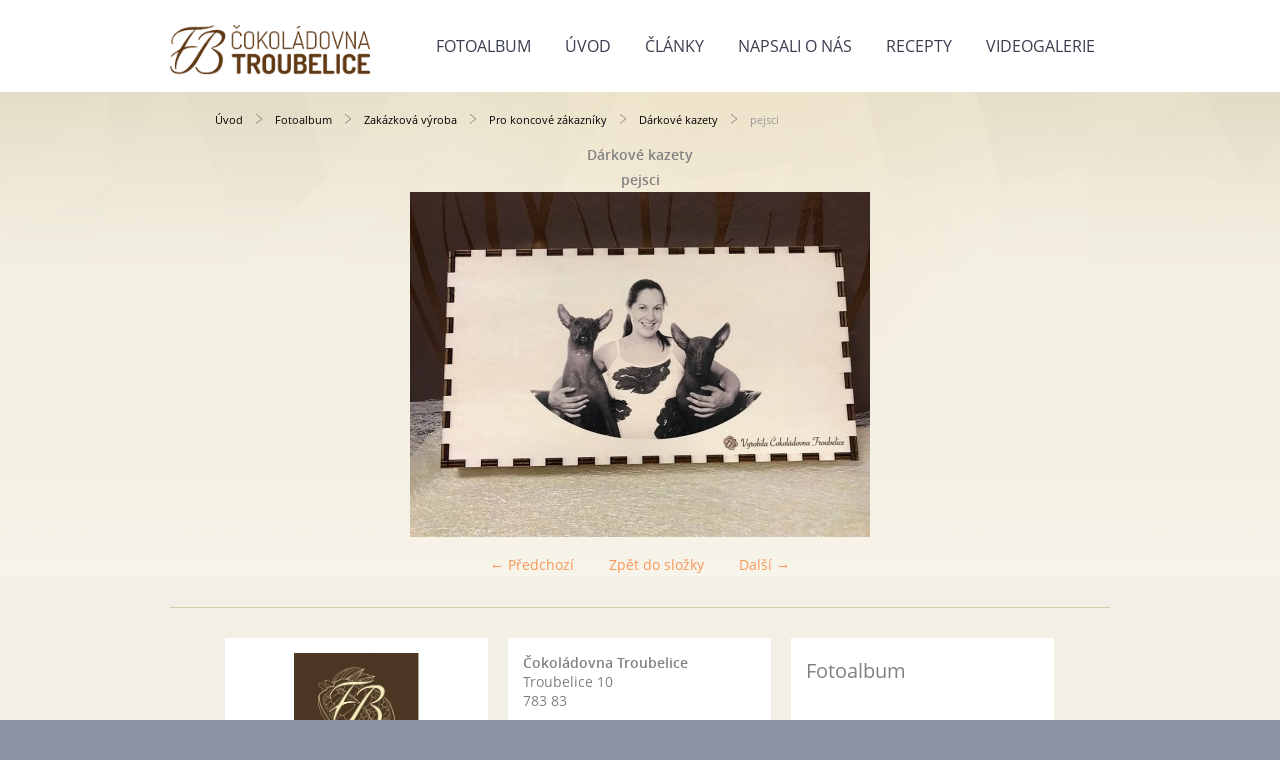

--- FILE ---
content_type: text/html; charset=UTF-8
request_url: https://blog.cokoladovnatroubelice.cz/fotoalbum/zakazkova-vyroba/pro-koncove-zakazniky/darkove-kazety/pejsci.html
body_size: 4935
content:
<?xml version="1.0" encoding="utf-8"?>
<!DOCTYPE html PUBLIC "-//W3C//DTD XHTML 1.0 Transitional//EN" "http://www.w3.org/TR/xhtml1/DTD/xhtml1-transitional.dtd">
<html lang="cs" xml:lang="cs" xmlns="http://www.w3.org/1999/xhtml" xmlns:fb="http://ogp.me/ns/fb#">

      <head>

        <meta http-equiv="content-type" content="text/html; charset=utf-8" />
        <meta name="description" content="Blog Čokoládovna Troubelice - zajímavosti, fotogalerie, videogalerie, zajímavé recepty a články o nás." />
        <meta name="keywords" content="pravá čokoláda,pravá česká čokoláda,česká čokoláda,čokoláda,čokoládovna troubelice" />
        <meta name="robots" content="all,follow" />
        <meta name="author" content="" />
        <meta name="viewport" content="width=device-width,initial-scale=1">
        
        <title>
            Blog Čokoládovny Troubelice  - Fotoalbum - Zakázková výroba - Pro koncové zákazníky - Dárkové kazety - pejsci
        </title>
        <link rel="stylesheet" href="https://s3a.estranky.cz/css/uig.css" type="text/css" />
               					<link rel="stylesheet" href="/style.1740041139.1.css" type="text/css" /><style type="text/css">#navigation #logo { background-image: url('/img/picture/110/%3Adesign%3Alogofirms%3A1000000370%3Alogo_ct_horozontalni_blog.png');}</style>
<link rel="stylesheet" href="//code.jquery.com/ui/1.12.1/themes/base/jquery-ui.css">
<script src="//code.jquery.com/jquery-1.12.4.js"></script>
<script src="//code.jquery.com/ui/1.12.1/jquery-ui.js"></script>
<script type="text/javascript" src="https://s3c.estranky.cz/js/ui.js?nc=1" id="index_script" ></script><meta property="og:title" content="pejsci" />
<meta property="og:type" content="article" />
<meta property="og:url" content="https://blog.cokoladovnatroubelice.cz/fotoalbum/zakazkova-vyroba/pro-koncove-zakazniky/darkove-kazety/pejsci.html" />
<meta property="og:image" content="https://blog.cokoladovnatroubelice.cz/img/tiny/1799.jpg" />
<meta property="og:site_name" content="Blog Čokoládovny Troubelice " />
<meta property="og:description" content="" />
			<script type="text/javascript">
				dataLayer = [{
					'subscription': 'true',
				}];
			</script>
			
    </head>
    <body class=" contact-active">
        <div class="bg"></div>
        <!-- Wrapping the whole page, may have fixed or fluid width -->
        <div id="whole-page">
            

            <!-- Because of the matter of accessibility (text browsers,
            voice readers) we include a link leading to the page content and
            navigation } you'll probably want to hide them using display: none
            in your stylesheet -->

            <a href="#articles" class="accessibility-links">Jdi na obsah</a>
            <a href="#navigation" class="accessibility-links">Jdi na menu</a>

            <!-- We'll fill the document using horizontal rules thus separating
            the logical chunks of the document apart -->
            <hr />

            
            
            
            <!-- block for skyscraper and rectangle  -->
            <div id="sticky-box">
                <div id="sky-scraper-block">
                    
                    
                </div>
            </div>
            
            <!-- block for skyscraper and rectangle  -->

            <!-- Wrapping the document's visible part -->
            
            <!-- Hamburger icon -->
            <button type="button" class="menu-toggle" onclick="menuToggle()" id="menu-toggle">
            	<span></span>
            	<span></span>
            	<span></span>
            </button>
            
            <!-- Such navigation allows both horizontal and vertical rendering -->
  <div id="navigation">
    <div class="inner_frame">
<a href="/"><div id="logo"></div></a>
      <h2>Menu
        <span id="nav-decoration" class="decoration">
        </span></h2>
    <nav>
      <!-- <menu> tag itself -->
        <menu class="menu-type-standard">
          <li class="">
  <a href="/fotoalbum/">Fotoalbum</a>
     
</li>
<li class="">
  <a href="/">Úvod</a>
     
</li>
<li class="">
  <a href="/clanky/clanky/">Články</a>
     
</li>
<li class="">
  <a href="/clanky/napsali-o-nas/">Napsali o nás</a>
     
</li>
<li class="">
  <a href="/clanky/recepty/">Recepty</a>
     
</li>
<li class="">
  <a href="/clanky/videogalerie/">Videogalerie</a>
     
</li>

        </menu>
      <!-- /<menu> tag itself -->
    </nav>
      <div id="clear6" class="clear">
          &nbsp;
      </div>
    </div>
  </div>
<!-- menu ending -->

            
            <div id="document">
                <div id="in-document">

                    <!-- body of the page -->
                    <div id="body">
                        <div id="in-body">

                            <!-- main page content -->
                            <div id="content">
                            <div id="obalstranek">
                                <!-- Breadcrumb navigation -->
<div id="breadcrumb-nav">
  <a href="/">Úvod</a> <div></div><a href="/fotoalbum/">Fotoalbum</a> <div></div><a href="/fotoalbum/zakazkova-vyroba/">Zakázková výroba</a> <div></div><a href="/fotoalbum/zakazkova-vyroba/pro-koncove-zakazniky/">Pro koncové zákazníky</a> <div></div><a href="/fotoalbum/zakazkova-vyroba/pro-koncove-zakazniky/darkove-kazety/">Dárkové kazety</a> <div></div><span>pejsci</span>
</div>
<hr />

                                <!-- header -->
  <div id="header">
  <div id="obrazek"></div>
     <div class="inner_frame">
        <!-- This construction allows easy image replacement -->
        <h1 class="head-left">
  <a href="https://blog.cokoladovnatroubelice.cz/" title="Blog Čokoládovny Troubelice " style="color: 993300;">Blog Čokoládovny Troubelice </a>
</h1>
        <div id="header-decoration" class="decoration">
        </div>
     </div>
  </div>
<!-- /header -->

                                
                                <script language="JavaScript" type="text/javascript">
  <!--
    index_setCookieData('index_curr_photo', 1799);
  //-->
</script>

<div id="slide">
  <h2>Dárkové kazety</h2>
  <div id="click">
    <h3 id="photo_curr_title">pejsci</h3>
    <div class="slide-img">
      <a href="/fotoalbum/zakazkova-vyroba/pro-koncove-zakazniky/darkove-kazety/kazeta-deti-pejsek.html" class="previous-photo"  id="photo_prev_a" title="předchozí fotka"><span>&laquo;</span></a>  <!-- previous photo -->

      <a href="/fotoalbum/zakazkova-vyroba/pro-koncove-zakazniky/darkove-kazety/pejsci.-.html" class="actual-photo" onclick="return index_photo_open(this,'_fullsize');" id="photo_curr_a"><img src="/img/mid/1799/pejsci.jpg" alt="" width="460" height="345"  id="photo_curr_img" /></a>   <!-- actual shown photo -->

      <a href="/fotoalbum/zakazkova-vyroba/pro-koncove-zakazniky/darkove-kazety/ples-jako-brno.html" class="next-photo"  id="photo_next_a" title="další fotka"><span>&raquo;</span></a>  <!-- next photo -->

      <br /> <!-- clear -->
    </div>
    <p id="photo_curr_comment">
      
    </p>
    <div class="fb-like" data-href="https://blog.cokoladovnatroubelice.cz/fotoalbum/zakazkova-vyroba/pro-koncove-zakazniky/darkove-kazety/pejsci.html" data-layout="standard" data-show-faces="true" data-action="like" data-share="false" data-colorscheme="light"></div>
  </div>
  <!-- TODO: javascript -->
<script type="text/javascript">
  <!--
    var index_ss_type = "small";
    var index_ss_nexthref = "/fotoalbum/zakazkova-vyroba/pro-koncove-zakazniky/darkove-kazety/ples-jako-brno.html";
    var index_ss_firsthref = "/fotoalbum/zakazkova-vyroba/pro-koncove-zakazniky/darkove-kazety/kazeta-kocky_1024.html";
    index_ss_init ();
  //-->
</script>

  <div class="slidenav">
    <div class="back" id="photo_prev_div">
      <a href="/fotoalbum/zakazkova-vyroba/pro-koncove-zakazniky/darkove-kazety/kazeta-deti-pejsek.html" id="photo_ns_prev_a">&larr; Předchozí</a>

    </div>
    <div class="forward" id="photo_next_div">
      <a href="/fotoalbum/zakazkova-vyroba/pro-koncove-zakazniky/darkove-kazety/ples-jako-brno.html" id="photo_ns_next_a">Další &rarr;</a>

    </div>
    <a href="/fotoalbum/zakazkova-vyroba/pro-koncove-zakazniky/darkove-kazety/">Zpět do složky</a>
    <br />
  </div>
  
  <script type="text/javascript">
    <!--
      index_photo_init ();
    //-->
  </script>
</div>

                            </div>
                            </div>
                            
                            
                            <div id="clear3" class="clear">
                                &nbsp;
                            </div>
                            <hr />

                            <!-- /main page content -->
                        </div>
                    </div>
                    <!-- /body -->

                    <div id="clear5" class="clear">
                        &nbsp;
                    </div>
                    <hr />

                    <div id="clear7" class="clear">
                        &nbsp;
                    </div>

                </div>
            </div>
            <div id="nav-column">

                                <div id="clear2" class="clear">
                                    &nbsp;
                                </div>
                                <hr />

                                <!-- Side column left/right -->
                                <div class="column">

                                    <!-- Inner column -->
                                    <div class="inner_frame inner-column">
                                        <!-- Portrait -->
  <div id="portrait" class="section">
    <h2>Portrét
      <span id="nav-portrait" class="portrait">
      </span></h2>
    <div class="inner_frame">
      <a href="/">
        <img src="/img/portrait.1.1446632192.jpeg" width="270" height="239" alt="Portrét" /></a>
    </div>
  </div>
<!-- /Portrait -->
                                        <!-- Contact -->
  <div id="contact-nav" class="section">
    <h2>Kontakt
      <span id="contact-nav-decoration" class="decoration">
      </span></h2>
    <div class="inner_frame">
      <address>
        <p class="contact_name">Čokoládovna Troubelice</p><p class="contact_adress">Troubelice 10<br />
783 83<br />
<br />
www.cokoladovnatroubelice.cz</p><p class="contact_phone">+420 732 876 777</p><p class="contact_email"><a href="mailto:info@cokoladovnatroubelice.cz">info@cokoladovnatroubelice.cz</a></p>
      </address>
    </div>
  </div>
<!-- /Contact -->

                                        
                                        
                                        
                                        
                                        <!-- Photo album -->
  <div id="photo-album-nav" class="section">
    <h2>Fotoalbum
      <span id="photo-album-decoration" class="decoration">
      </span></h2>
    <div class="inner_frame">
      <ul>
        <li class="first ">
    <div class="photo-wrap">
  <div>
    <a href="/fotoalbum/degustace-vina-a-cokolady-8_2020/">
      <img src="/img/mid/2358/peky27.jpg" alt="" width="75" height="50" /></a>
    <br />
  </div>
</div>
<a href="/fotoalbum/degustace-vina-a-cokolady-8_2020/">
        Degustace vína a čokolády 8_2020</a></li>
<li class="">
    <div class="photo-wrap">
  <div>
    <a href="/fotoalbum/degustace-cokolady--rumu-a-vina-7-2019/">
      <img src="/img/mid/1954/74.jpg" alt="" width="75" height="50" /></a>
    <br />
  </div>
</div>
<a href="/fotoalbum/degustace-cokolady--rumu-a-vina-7-2019/">
        Degustace čokolády, rumu a vína 7/2019</a></li>
<li class="">
    <div class="photo-wrap">
  <div>
    <a href="/fotoalbum/degustace-vina-a-cokolady-7_2018/">
      <img src="/img/mid/1547/dsc_5198.jpg" alt="" width="75" height="50" /></a>
    <br />
  </div>
</div>
<a href="/fotoalbum/degustace-vina-a-cokolady-7_2018/">
        Degustace vína a čokolády 7_2018</a></li>
<li class="">
    <div class="photo-wrap">
  <div>
    <a href="/fotoalbum/jarmarky-cokoladovna-troubelice/">
      <img src="/img/mid/2461/dsc_7719.jpg" alt="" width="75" height="50" /></a>
    <br />
  </div>
</div>
<a href="/fotoalbum/jarmarky-cokoladovna-troubelice/">
        Jarmarky Čokoládovna Troubelice</a></li>
<li class="">
    <div class="photo-wrap">
  <div>
    <a href="/fotoalbum/podporujeme/">
      <img src="/img/mid/732/img_5876.jpg" alt="" width="75" height="42" /></a>
    <br />
  </div>
</div>
<a href="/fotoalbum/podporujeme/">
        Podporujeme</a></li>
<li class="">
    <div class="photo-wrap">
  <div>
    <a href="/fotoalbum/degustace-vina-v-nh-olomouc-congress/">
      <img src="/img/mid/666/13173715_1123635861020370_7493052748735850143_n.jpg" alt="" width="75" height="56" /></a>
    <br />
  </div>
</div>
<a href="/fotoalbum/degustace-vina-v-nh-olomouc-congress/">
        Degustace vína v NH Olomouc Congress</a></li>
<li class="">
    <div class="photo-wrap">
  <div>
    <a href="/fotoalbum/zakazkova-vyroba/">
      <img src="/img/mid/1852/svatebni-kolceko-monca-a-ondra.jpg" alt="" width="75" height="56" /></a>
    <br />
  </div>
</div>
<a href="/fotoalbum/zakazkova-vyroba/">
        Zakázková výroba</a></li>
<li class="">
    <div class="photo-wrap">
  <div>
    <a href="/fotoalbum/olomoucky-ples-rum---cokolada/">
      <img src="/img/mid/550/25318431691_f6765f4cf0_b.jpg" alt="" width="75" height="50" /></a>
    <br />
  </div>
</div>
<a href="/fotoalbum/olomoucky-ples-rum---cokolada/">
        Olomoucký ples RUM &amp; ČOKOLÁDA</a></li>
<li class="">
    <div class="photo-wrap">
  <div>
    <a href="/fotoalbum/ekvador/">
      <img src="/img/mid/341/dsc00105.jpg" alt="" width="75" height="56" /></a>
    <br />
  </div>
</div>
<a href="/fotoalbum/ekvador/">
        EKVÁDOR</a></li>
<li class="">
    <div class="photo-wrap">
  <div>
    <a href="/fotoalbum/gondici-s.r.o.-nataceni/">
      <img src="/img/mid/328/thumb_img_0163_1024.jpg" alt="" width="75" height="56" /></a>
    <br />
  </div>
</div>
<a href="/fotoalbum/gondici-s.r.o.-nataceni/">
        Gondíci s.r.o. natáčení</a></li>
<li class="">
    <div class="photo-wrap">
  <div>
    <a href="/fotoalbum/koncert-ondrej-brzobohaty-2015/">
      <img src="/img/mid/294/11076195_862792127126600_3490144202732478676_n.jpg" alt="" width="75" height="50" /></a>
    <br />
  </div>
</div>
<a href="/fotoalbum/koncert-ondrej-brzobohaty-2015/">
        Koncert Ondřej Brzobohatý 2015</a></li>
<li class="last ">
    <div class="photo-wrap">
  <div>
    <a href="/fotoalbum/akce-a-veletrhy/">
      <img src="/img/mid/1354/img_1456.jpg" alt="" width="75" height="56" /></a>
    <br />
  </div>
</div>
<a href="/fotoalbum/akce-a-veletrhy/">
        Akce a veletrhy</a></li>

      </ul>
    </div>
  </div>
<!-- /Photo album -->
<hr />

                                        
                                        
                                        
                                        
                                        
                                        
                                        
                                        <!-- Search -->
  <div id="search" class="section">
    <h2>Vyhledávání
      <span id="search-decoration" class="decoration">
      </span></h2>
    <div class="inner_frame">
      <form action="https://katalog.estranky.cz/" method="post">
        <fieldset>
          <input type="hidden" id="uid" name="uid" value="1380975" />
          <input name="key" id="key" />
          <br />
          <span class="clButton">
            <input type="submit" id="sendsearch" value="Vyhledat" />
          </span>
        </fieldset>
      </form>
    </div>
  </div>
<!-- /Search -->
<hr />

                                        
                                        
                                        
                                    </div>
                                    <!-- /Inner column -->

                                    <div id="clear4" class="clear">
                                        &nbsp;
                                    </div>

                                </div>
                                <!-- konci first column -->
                            </div>
                            <!-- Footer -->
                <div id="footer">
                    <div class="inner_frame">
                        <p>
                            &copy; 2026 eStránky.cz <span class="hide">|</span> <a class="promolink promolink-paid" href="//www.estranky.cz/" title="Tvorba webových stránek zdarma, jednoduše a do 5 minut."><strong>Tvorba webových stránek</strong></a> 
                            
                            
                            
                            
                            
                            
                        </p>
                        
                        
                    </div>
                </div>
                <!-- /Footer -->


            
            <!-- block for board position-->
        </div>
        <div id="fb-root"></div>
<script async defer src="https://connect.facebook.net/cs_CZ/sdk.js#xfbml=1&version=v3.2&appId=979412989240140&autoLogAppEvents=1"></script><!-- NO GEMIUS -->
    </body>
</html>